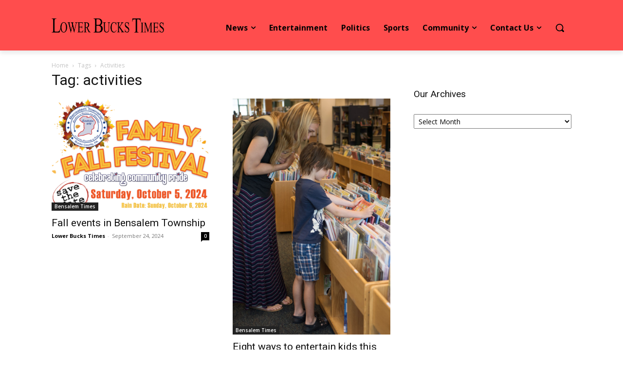

--- FILE ---
content_type: text/html; charset=utf-8
request_url: https://www.google.com/recaptcha/api2/aframe
body_size: -84
content:
<!DOCTYPE HTML><html><head><meta http-equiv="content-type" content="text/html; charset=UTF-8"></head><body><script nonce="NrDWnKIZzjEByQHghYoucw">/** Anti-fraud and anti-abuse applications only. See google.com/recaptcha */ try{var clients={'sodar':'https://pagead2.googlesyndication.com/pagead/sodar?'};window.addEventListener("message",function(a){try{if(a.source===window.parent){var b=JSON.parse(a.data);var c=clients[b['id']];if(c){var d=document.createElement('img');d.src=c+b['params']+'&rc='+(localStorage.getItem("rc::a")?sessionStorage.getItem("rc::b"):"");window.document.body.appendChild(d);sessionStorage.setItem("rc::e",parseInt(sessionStorage.getItem("rc::e")||0)+1);localStorage.setItem("rc::h",'1766513399935');}}}catch(b){}});window.parent.postMessage("_grecaptcha_ready", "*");}catch(b){}</script></body></html>